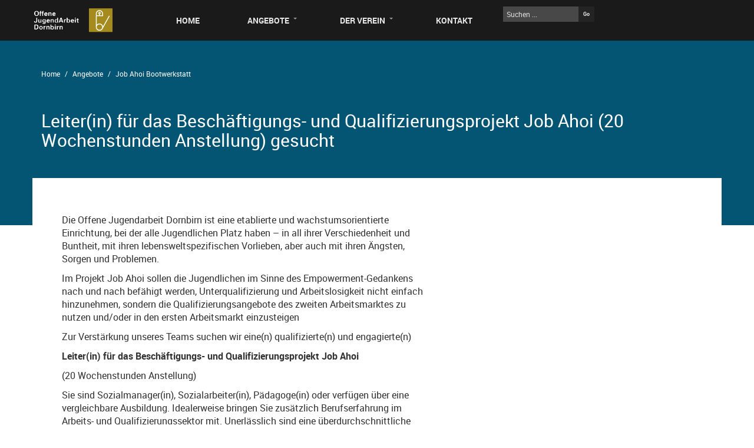

--- FILE ---
content_type: text/html; charset=UTF-8
request_url: https://www.ojad.at/2017/01/23/leiterin-fuer-das-beschaeftigungs-und-qualifizierungsprojekt-job-ahoi-20-wochenstunden-anstellung-gesucht/
body_size: 12423
content:
<!DOCTYPE html>
<!--[if IE 7]>
<html class="ie ie7" lang="de">
<![endif]-->
<!--[if IE 8]>
<html class="ie ie8" lang="de">
<![endif]-->
<!--[if !(IE 7) | !(IE 8)  ]><!-->
<html lang="de">
<!--<![endif]-->
<head>
    <meta charset="UTF-8" />
    <meta http-equiv="X-UA-Compatible" content="IE=edge,chrome=1" />
    <meta name="viewport" content="width=device-width, initial-scale=1.0" />
    <title>Offene Jugendarbeit Dornbirn</title>
    <link rel="profile" href="http://gmpg.org/xfn/11" />
    <link rel="pingback" href="https://www.ojad.at/xmlrpc.php" />
    <link rel="shortcut icon" href="https://www.ojad.at/wp-content/themes/ojad_responsive/favicon.ico" />
    <meta name='robots' content='max-image-preview:large' />
<link rel='dns-prefetch' href='//www.ojad.at' />
<link rel="alternate" title="oEmbed (JSON)" type="application/json+oembed" href="https://www.ojad.at/wp-json/oembed/1.0/embed?url=https%3A%2F%2Fwww.ojad.at%2F2017%2F01%2F23%2Fleiterin-fuer-das-beschaeftigungs-und-qualifizierungsprojekt-job-ahoi-20-wochenstunden-anstellung-gesucht%2F" />
<link rel="alternate" title="oEmbed (XML)" type="text/xml+oembed" href="https://www.ojad.at/wp-json/oembed/1.0/embed?url=https%3A%2F%2Fwww.ojad.at%2F2017%2F01%2F23%2Fleiterin-fuer-das-beschaeftigungs-und-qualifizierungsprojekt-job-ahoi-20-wochenstunden-anstellung-gesucht%2F&#038;format=xml" />
<style id='wp-img-auto-sizes-contain-inline-css' type='text/css'>
img:is([sizes=auto i],[sizes^="auto," i]){contain-intrinsic-size:3000px 1500px}
/*# sourceURL=wp-img-auto-sizes-contain-inline-css */
</style>
<link rel='stylesheet' id='bootstrap-css' href='https://www.ojad.at/wp-content/plugins/easy-bootstrap-shortcodes/styles/bootstrap.min.css?ver=6.9' type='text/css' media='all' />
<link rel='stylesheet' id='bootstrap-fa-icon-css' href='https://www.ojad.at/wp-content/plugins/easy-bootstrap-shortcodes/styles/font-awesome.min.css?ver=6.9' type='text/css' media='all' />
<style id='wp-emoji-styles-inline-css' type='text/css'>

	img.wp-smiley, img.emoji {
		display: inline !important;
		border: none !important;
		box-shadow: none !important;
		height: 1em !important;
		width: 1em !important;
		margin: 0 0.07em !important;
		vertical-align: -0.1em !important;
		background: none !important;
		padding: 0 !important;
	}
/*# sourceURL=wp-emoji-styles-inline-css */
</style>
<link rel='stylesheet' id='wp-block-library-css' href='https://www.ojad.at/wp-includes/css/dist/block-library/style.min.css?ver=6.9' type='text/css' media='all' />
<style id='classic-theme-styles-inline-css' type='text/css'>
/*! This file is auto-generated */
.wp-block-button__link{color:#fff;background-color:#32373c;border-radius:9999px;box-shadow:none;text-decoration:none;padding:calc(.667em + 2px) calc(1.333em + 2px);font-size:1.125em}.wp-block-file__button{background:#32373c;color:#fff;text-decoration:none}
/*# sourceURL=/wp-includes/css/classic-themes.min.css */
</style>
<link rel='stylesheet' id='wpda_countdown_gutenberg_css-css' href='https://www.ojad.at/wp-content/plugins/widget-countdown/includes/gutenberg/style.css?ver=6.9' type='text/css' media='all' />
<style id='wppb-edit-profile-style-inline-css' type='text/css'>


/*# sourceURL=https://www.ojad.at/wp-content/plugins/profile-builder/assets/misc/gutenberg/blocks/build/edit-profile/style-index.css */
</style>
<style id='wppb-login-style-inline-css' type='text/css'>


/*# sourceURL=https://www.ojad.at/wp-content/plugins/profile-builder/assets/misc/gutenberg/blocks/build/login/style-index.css */
</style>
<style id='wppb-recover-password-style-inline-css' type='text/css'>


/*# sourceURL=https://www.ojad.at/wp-content/plugins/profile-builder/assets/misc/gutenberg/blocks/build/recover-password/style-index.css */
</style>
<style id='wppb-register-style-inline-css' type='text/css'>


/*# sourceURL=https://www.ojad.at/wp-content/plugins/profile-builder/assets/misc/gutenberg/blocks/build/register/style-index.css */
</style>
<link rel='stylesheet' id='mpp_gutenberg-css' href='https://www.ojad.at/wp-content/plugins/profile-builder/add-ons-free/user-profile-picture/dist/blocks.style.build.css?ver=2.6.0' type='text/css' media='all' />
<style id='global-styles-inline-css' type='text/css'>
:root{--wp--preset--aspect-ratio--square: 1;--wp--preset--aspect-ratio--4-3: 4/3;--wp--preset--aspect-ratio--3-4: 3/4;--wp--preset--aspect-ratio--3-2: 3/2;--wp--preset--aspect-ratio--2-3: 2/3;--wp--preset--aspect-ratio--16-9: 16/9;--wp--preset--aspect-ratio--9-16: 9/16;--wp--preset--color--black: #000000;--wp--preset--color--cyan-bluish-gray: #abb8c3;--wp--preset--color--white: #ffffff;--wp--preset--color--pale-pink: #f78da7;--wp--preset--color--vivid-red: #cf2e2e;--wp--preset--color--luminous-vivid-orange: #ff6900;--wp--preset--color--luminous-vivid-amber: #fcb900;--wp--preset--color--light-green-cyan: #7bdcb5;--wp--preset--color--vivid-green-cyan: #00d084;--wp--preset--color--pale-cyan-blue: #8ed1fc;--wp--preset--color--vivid-cyan-blue: #0693e3;--wp--preset--color--vivid-purple: #9b51e0;--wp--preset--gradient--vivid-cyan-blue-to-vivid-purple: linear-gradient(135deg,rgb(6,147,227) 0%,rgb(155,81,224) 100%);--wp--preset--gradient--light-green-cyan-to-vivid-green-cyan: linear-gradient(135deg,rgb(122,220,180) 0%,rgb(0,208,130) 100%);--wp--preset--gradient--luminous-vivid-amber-to-luminous-vivid-orange: linear-gradient(135deg,rgb(252,185,0) 0%,rgb(255,105,0) 100%);--wp--preset--gradient--luminous-vivid-orange-to-vivid-red: linear-gradient(135deg,rgb(255,105,0) 0%,rgb(207,46,46) 100%);--wp--preset--gradient--very-light-gray-to-cyan-bluish-gray: linear-gradient(135deg,rgb(238,238,238) 0%,rgb(169,184,195) 100%);--wp--preset--gradient--cool-to-warm-spectrum: linear-gradient(135deg,rgb(74,234,220) 0%,rgb(151,120,209) 20%,rgb(207,42,186) 40%,rgb(238,44,130) 60%,rgb(251,105,98) 80%,rgb(254,248,76) 100%);--wp--preset--gradient--blush-light-purple: linear-gradient(135deg,rgb(255,206,236) 0%,rgb(152,150,240) 100%);--wp--preset--gradient--blush-bordeaux: linear-gradient(135deg,rgb(254,205,165) 0%,rgb(254,45,45) 50%,rgb(107,0,62) 100%);--wp--preset--gradient--luminous-dusk: linear-gradient(135deg,rgb(255,203,112) 0%,rgb(199,81,192) 50%,rgb(65,88,208) 100%);--wp--preset--gradient--pale-ocean: linear-gradient(135deg,rgb(255,245,203) 0%,rgb(182,227,212) 50%,rgb(51,167,181) 100%);--wp--preset--gradient--electric-grass: linear-gradient(135deg,rgb(202,248,128) 0%,rgb(113,206,126) 100%);--wp--preset--gradient--midnight: linear-gradient(135deg,rgb(2,3,129) 0%,rgb(40,116,252) 100%);--wp--preset--font-size--small: 13px;--wp--preset--font-size--medium: 20px;--wp--preset--font-size--large: 36px;--wp--preset--font-size--x-large: 42px;--wp--preset--spacing--20: 0.44rem;--wp--preset--spacing--30: 0.67rem;--wp--preset--spacing--40: 1rem;--wp--preset--spacing--50: 1.5rem;--wp--preset--spacing--60: 2.25rem;--wp--preset--spacing--70: 3.38rem;--wp--preset--spacing--80: 5.06rem;--wp--preset--shadow--natural: 6px 6px 9px rgba(0, 0, 0, 0.2);--wp--preset--shadow--deep: 12px 12px 50px rgba(0, 0, 0, 0.4);--wp--preset--shadow--sharp: 6px 6px 0px rgba(0, 0, 0, 0.2);--wp--preset--shadow--outlined: 6px 6px 0px -3px rgb(255, 255, 255), 6px 6px rgb(0, 0, 0);--wp--preset--shadow--crisp: 6px 6px 0px rgb(0, 0, 0);}:where(.is-layout-flex){gap: 0.5em;}:where(.is-layout-grid){gap: 0.5em;}body .is-layout-flex{display: flex;}.is-layout-flex{flex-wrap: wrap;align-items: center;}.is-layout-flex > :is(*, div){margin: 0;}body .is-layout-grid{display: grid;}.is-layout-grid > :is(*, div){margin: 0;}:where(.wp-block-columns.is-layout-flex){gap: 2em;}:where(.wp-block-columns.is-layout-grid){gap: 2em;}:where(.wp-block-post-template.is-layout-flex){gap: 1.25em;}:where(.wp-block-post-template.is-layout-grid){gap: 1.25em;}.has-black-color{color: var(--wp--preset--color--black) !important;}.has-cyan-bluish-gray-color{color: var(--wp--preset--color--cyan-bluish-gray) !important;}.has-white-color{color: var(--wp--preset--color--white) !important;}.has-pale-pink-color{color: var(--wp--preset--color--pale-pink) !important;}.has-vivid-red-color{color: var(--wp--preset--color--vivid-red) !important;}.has-luminous-vivid-orange-color{color: var(--wp--preset--color--luminous-vivid-orange) !important;}.has-luminous-vivid-amber-color{color: var(--wp--preset--color--luminous-vivid-amber) !important;}.has-light-green-cyan-color{color: var(--wp--preset--color--light-green-cyan) !important;}.has-vivid-green-cyan-color{color: var(--wp--preset--color--vivid-green-cyan) !important;}.has-pale-cyan-blue-color{color: var(--wp--preset--color--pale-cyan-blue) !important;}.has-vivid-cyan-blue-color{color: var(--wp--preset--color--vivid-cyan-blue) !important;}.has-vivid-purple-color{color: var(--wp--preset--color--vivid-purple) !important;}.has-black-background-color{background-color: var(--wp--preset--color--black) !important;}.has-cyan-bluish-gray-background-color{background-color: var(--wp--preset--color--cyan-bluish-gray) !important;}.has-white-background-color{background-color: var(--wp--preset--color--white) !important;}.has-pale-pink-background-color{background-color: var(--wp--preset--color--pale-pink) !important;}.has-vivid-red-background-color{background-color: var(--wp--preset--color--vivid-red) !important;}.has-luminous-vivid-orange-background-color{background-color: var(--wp--preset--color--luminous-vivid-orange) !important;}.has-luminous-vivid-amber-background-color{background-color: var(--wp--preset--color--luminous-vivid-amber) !important;}.has-light-green-cyan-background-color{background-color: var(--wp--preset--color--light-green-cyan) !important;}.has-vivid-green-cyan-background-color{background-color: var(--wp--preset--color--vivid-green-cyan) !important;}.has-pale-cyan-blue-background-color{background-color: var(--wp--preset--color--pale-cyan-blue) !important;}.has-vivid-cyan-blue-background-color{background-color: var(--wp--preset--color--vivid-cyan-blue) !important;}.has-vivid-purple-background-color{background-color: var(--wp--preset--color--vivid-purple) !important;}.has-black-border-color{border-color: var(--wp--preset--color--black) !important;}.has-cyan-bluish-gray-border-color{border-color: var(--wp--preset--color--cyan-bluish-gray) !important;}.has-white-border-color{border-color: var(--wp--preset--color--white) !important;}.has-pale-pink-border-color{border-color: var(--wp--preset--color--pale-pink) !important;}.has-vivid-red-border-color{border-color: var(--wp--preset--color--vivid-red) !important;}.has-luminous-vivid-orange-border-color{border-color: var(--wp--preset--color--luminous-vivid-orange) !important;}.has-luminous-vivid-amber-border-color{border-color: var(--wp--preset--color--luminous-vivid-amber) !important;}.has-light-green-cyan-border-color{border-color: var(--wp--preset--color--light-green-cyan) !important;}.has-vivid-green-cyan-border-color{border-color: var(--wp--preset--color--vivid-green-cyan) !important;}.has-pale-cyan-blue-border-color{border-color: var(--wp--preset--color--pale-cyan-blue) !important;}.has-vivid-cyan-blue-border-color{border-color: var(--wp--preset--color--vivid-cyan-blue) !important;}.has-vivid-purple-border-color{border-color: var(--wp--preset--color--vivid-purple) !important;}.has-vivid-cyan-blue-to-vivid-purple-gradient-background{background: var(--wp--preset--gradient--vivid-cyan-blue-to-vivid-purple) !important;}.has-light-green-cyan-to-vivid-green-cyan-gradient-background{background: var(--wp--preset--gradient--light-green-cyan-to-vivid-green-cyan) !important;}.has-luminous-vivid-amber-to-luminous-vivid-orange-gradient-background{background: var(--wp--preset--gradient--luminous-vivid-amber-to-luminous-vivid-orange) !important;}.has-luminous-vivid-orange-to-vivid-red-gradient-background{background: var(--wp--preset--gradient--luminous-vivid-orange-to-vivid-red) !important;}.has-very-light-gray-to-cyan-bluish-gray-gradient-background{background: var(--wp--preset--gradient--very-light-gray-to-cyan-bluish-gray) !important;}.has-cool-to-warm-spectrum-gradient-background{background: var(--wp--preset--gradient--cool-to-warm-spectrum) !important;}.has-blush-light-purple-gradient-background{background: var(--wp--preset--gradient--blush-light-purple) !important;}.has-blush-bordeaux-gradient-background{background: var(--wp--preset--gradient--blush-bordeaux) !important;}.has-luminous-dusk-gradient-background{background: var(--wp--preset--gradient--luminous-dusk) !important;}.has-pale-ocean-gradient-background{background: var(--wp--preset--gradient--pale-ocean) !important;}.has-electric-grass-gradient-background{background: var(--wp--preset--gradient--electric-grass) !important;}.has-midnight-gradient-background{background: var(--wp--preset--gradient--midnight) !important;}.has-small-font-size{font-size: var(--wp--preset--font-size--small) !important;}.has-medium-font-size{font-size: var(--wp--preset--font-size--medium) !important;}.has-large-font-size{font-size: var(--wp--preset--font-size--large) !important;}.has-x-large-font-size{font-size: var(--wp--preset--font-size--x-large) !important;}
:where(.wp-block-post-template.is-layout-flex){gap: 1.25em;}:where(.wp-block-post-template.is-layout-grid){gap: 1.25em;}
:where(.wp-block-term-template.is-layout-flex){gap: 1.25em;}:where(.wp-block-term-template.is-layout-grid){gap: 1.25em;}
:where(.wp-block-columns.is-layout-flex){gap: 2em;}:where(.wp-block-columns.is-layout-grid){gap: 2em;}
:root :where(.wp-block-pullquote){font-size: 1.5em;line-height: 1.6;}
/*# sourceURL=global-styles-inline-css */
</style>
<link rel='stylesheet' id='better-file-download-css' href='https://www.ojad.at/wp-content/plugins/better-file-download/public/css/better-file-download-public-core.css?ver=1.0.0' type='text/css' media='all' />
<link rel='stylesheet' id='cookie-notice-front-css' href='https://www.ojad.at/wp-content/plugins/cookie-notice/css/front.min.css?ver=2.5.11' type='text/css' media='all' />
<link rel='stylesheet' id='tribe-events-v2-single-skeleton-css' href='https://www.ojad.at/wp-content/plugins/the-events-calendar/build/css/tribe-events-single-skeleton.css?ver=6.15.14' type='text/css' media='all' />
<link rel='stylesheet' id='tribe-events-v2-single-skeleton-full-css' href='https://www.ojad.at/wp-content/plugins/the-events-calendar/build/css/tribe-events-single-full.css?ver=6.15.14' type='text/css' media='all' />
<link rel='stylesheet' id='tec-events-elementor-widgets-base-styles-css' href='https://www.ojad.at/wp-content/plugins/the-events-calendar/build/css/integrations/plugins/elementor/widgets/widget-base.css?ver=6.15.14' type='text/css' media='all' />
<link rel='stylesheet' id='ubermenu-basic-css' href='https://www.ojad.at/wp-content/plugins/ubermenu/standard/styles/basic.css?ver=2.4.0.3' type='text/css' media='all' />
<link rel='stylesheet' id='dashicons-css' href='https://www.ojad.at/wp-includes/css/dashicons.min.css?ver=6.9' type='text/css' media='all' />
<link rel='stylesheet' id='thickbox-css' href='https://www.ojad.at/wp-includes/js/thickbox/thickbox.css?ver=6.9' type='text/css' media='all' />
<link rel='stylesheet' id='ojad-style-css' href='https://www.ojad.at/wp-content/themes/ojad_responsive/style.css?ver=6.9' type='text/css' media='all' />
<link rel='stylesheet' id='leaflet.fullscreen-css' href='https://www.ojad.at/wp-content/plugins/osmapper/assets/css/leaflet.fullscreen.css?ver=2.1.5' type='text/css' media='all' />
<link rel='stylesheet' id='ba_map_renderer-css' href='https://www.ojad.at/wp-content/plugins/osmapper/assets/css/ba_map_renderer.css?ver=2.1.5' type='text/css' media='all' />
<link rel='stylesheet' id='ebs_dynamic_css-css' href='https://www.ojad.at/wp-content/plugins/easy-bootstrap-shortcodes/styles/ebs_dynamic_css.php?ver=6.9' type='text/css' media='all' />
<link rel='stylesheet' id='wppb_stylesheet-css' href='https://www.ojad.at/wp-content/plugins/profile-builder/assets/css/style-front-end.css?ver=3.15.2' type='text/css' media='all' />
<script type="text/javascript" src="https://www.ojad.at/wp-includes/js/jquery/jquery.min.js?ver=3.7.1" id="jquery-core-js"></script>
<script type="text/javascript" src="https://www.ojad.at/wp-includes/js/jquery/jquery-migrate.min.js?ver=3.4.1" id="jquery-migrate-js"></script>
<script type="text/javascript" id="better-file-download-js-extra">
/* <![CDATA[ */
var bfd_js = {"ajaxurl":"https://www.ojad.at/wp-admin/admin-ajax.php"};
//# sourceURL=better-file-download-js-extra
/* ]]> */
</script>
<script type="text/javascript" src="https://www.ojad.at/wp-content/plugins/better-file-download/public/js/better-file-download-public.js?ver=1.0.0" id="better-file-download-js"></script>
<script type="text/javascript" id="cookie-notice-front-js-before">
/* <![CDATA[ */
var cnArgs = {"ajaxUrl":"https:\/\/www.ojad.at\/wp-admin\/admin-ajax.php","nonce":"6cb2838b23","hideEffect":"fade","position":"top","onScroll":false,"onScrollOffset":100,"onClick":false,"cookieName":"cookie_notice_accepted","cookieTime":2592000,"cookieTimeRejected":2592000,"globalCookie":false,"redirection":false,"cache":false,"revokeCookies":false,"revokeCookiesOpt":"automatic"};

//# sourceURL=cookie-notice-front-js-before
/* ]]> */
</script>
<script type="text/javascript" src="https://www.ojad.at/wp-content/plugins/cookie-notice/js/front.min.js?ver=2.5.11" id="cookie-notice-front-js"></script>
<script type="text/javascript" src="https://www.ojad.at/wp-content/themes/ojad_responsive/js/ojad_responsive.js?ver=1.0.0" id="ojad-js"></script>
<script type="text/javascript" src="https://www.ojad.at/wp-content/themes/ojad_responsive/js/modernizr.min.js?ver=2.0.6" id="modernizr-js"></script>
<link rel="https://api.w.org/" href="https://www.ojad.at/wp-json/" /><link rel="alternate" title="JSON" type="application/json" href="https://www.ojad.at/wp-json/wp/v2/posts/3803" /><link rel="EditURI" type="application/rsd+xml" title="RSD" href="https://www.ojad.at/xmlrpc.php?rsd" />
<meta name="generator" content="WordPress 6.9" />
<link rel="canonical" href="https://www.ojad.at/2017/01/23/leiterin-fuer-das-beschaeftigungs-und-qualifizierungsprojekt-job-ahoi-20-wochenstunden-anstellung-gesucht/" />
<link rel='shortlink' href='https://www.ojad.at/?p=3803' />
<style> .bfd-download-block, .bfd-single-download{background:#ffffff ;} </style><style> .bfd-download-btn, .bfd-single-download-btn, .bfd-download-meta p, .bfd-single-download-title{color:#000000 !important;} .bfd-download-btn{border: 1px solid #000000 !important;} .bfd-single-download-btn{color:#000000 !important;}</style><script>
				// wait until all the resources are loaded
				window.addEventListener("load", findSVGElements, false);

				// fetches the document for the given embedding_element
				function getSubDocument(embedding_element)
				{
					if (embedding_element.contentDocument)
					{
						return embedding_element.contentDocument;
					}
					else
					{
						var subdoc = null;
						try {
							subdoc = embedding_element.getSVGDocument();
						} catch(e) {}
						return subdoc;
					}
				}

				function findSVGElements()
				{
					var elms = document.querySelectorAll(".bfd-svg");
					for (var i = 0; i < elms.length; i++)
					{
						var subdoc = getSubDocument(elms[i])
						if (subdoc)
							subdoc.getElementById("bfd-svg-color").setAttribute("fill", "#4a7e87");
					}
				}
			</script><style> .bfd-download-btn:hover, .bfd-download-meta:hover > p{color:#757575!important;} .bfd-download-btn:hover{border: 1px solid #757575 !important;} .bfd-single-download-btn:hover{color:#757575 !important;}</style> <meta name="tec-api-version" content="v1"><meta name="tec-api-origin" content="https://www.ojad.at"><link rel="alternate" href="https://www.ojad.at/wp-json/tribe/events/v1/" /><meta name="generator" content="Elementor 3.34.1; features: e_font_icon_svg, additional_custom_breakpoints; settings: css_print_method-external, google_font-enabled, font_display-swap">
			<style>
				.e-con.e-parent:nth-of-type(n+4):not(.e-lazyloaded):not(.e-no-lazyload),
				.e-con.e-parent:nth-of-type(n+4):not(.e-lazyloaded):not(.e-no-lazyload) * {
					background-image: none !important;
				}
				@media screen and (max-height: 1024px) {
					.e-con.e-parent:nth-of-type(n+3):not(.e-lazyloaded):not(.e-no-lazyload),
					.e-con.e-parent:nth-of-type(n+3):not(.e-lazyloaded):not(.e-no-lazyload) * {
						background-image: none !important;
					}
				}
				@media screen and (max-height: 640px) {
					.e-con.e-parent:nth-of-type(n+2):not(.e-lazyloaded):not(.e-no-lazyload),
					.e-con.e-parent:nth-of-type(n+2):not(.e-lazyloaded):not(.e-no-lazyload) * {
						background-image: none !important;
					}
				}
			</style>
			<meta name="redi-version" content="1.2.7" /><link rel="icon" href="https://www.ojad.at/wp-content/uploads/2020/01/cropped-OJAD_Klammer-48x48.jpg" sizes="32x32" />
<link rel="icon" href="https://www.ojad.at/wp-content/uploads/2020/01/cropped-OJAD_Klammer-300x300.jpg" sizes="192x192" />
<link rel="apple-touch-icon" href="https://www.ojad.at/wp-content/uploads/2020/01/cropped-OJAD_Klammer-300x300.jpg" />
<meta name="msapplication-TileImage" content="https://www.ojad.at/wp-content/uploads/2020/01/cropped-OJAD_Klammer-300x300.jpg" />

<!-- UberMenu CSS - Controlled through UberMenu Options Panel 
================================================================ -->
<style type="text/css" id="ubermenu-style-generator-css">
/* Image Text Padding */
#megaMenu .ss-nav-menu-with-img > a > .wpmega-link-title, #megaMenu .ss-nav-menu-with-img > a > .wpmega-link-description, #megaMenu .ss-nav-menu-with-img > a > .wpmega-item-description, #megaMenu .ss-nav-menu-with-img > span.um-anchoremulator > .wpmega-link-title, #megaMenu .ss-nav-menu-with-img > span.um-anchoremulator > .wpmega-link-description, #megaMenu .ss-nav-menu-with-img > span.um-anchoremulator > .wpmega-item-description{
  padding-left: 23px;
}	
</style>
<!-- end UberMenu CSS -->
		
					<style type="text/css" id="wp-custom-css">
			.well {
	word-break:break-word;
}

code {
	background-color: white;
	color: black;
}

.article-heading.grundkompetenztraining {
		background-color: #C68099;
}
.bfd-master-block h3{
     display:none;
}		</style>
		</head>
<body>
    <!--[if lt IE 7]>
        <p class="chromeframe">You are using an <strong>outdated</strong> browser. Please <a href="http://browsehappy.com/">upgrade your browser</a> or <a href="http://www.google.com/chromeframe/?redirect=true">activate Google Chrome Frame</a> to improve your experience.</p>
    <![endif]-->

    <nav id="megaMenu" class="megaMenuContainer megaMenu-nojs megaMenuHorizontal megaResponsive megaResponsiveToggle wpmega-withjs megaMenuOnHover megaFullWidth wpmega-noconflict megaCenterMenuItems megaClear megaMinimizeResiduals megaResetStyles themeloc-header-menu"><div id="megaMenuToggle" class="megaMenuToggle">Menu&nbsp; <span class="megaMenuToggle-icon"></span></div><ul id="megaUber" class="megaMenu"><li id="menu-item-99" class="menu-item menu-item-type-custom menu-item-object-custom menu-item-home ss-nav-menu-item-0 ss-nav-menu-item-depth-0 ss-nav-menu-reg um-flyout-align-center"><a href="http://www.ojad.at/"><span class="wpmega-link-title">Home</span></a></li><li id="menu-item-125" class="menu-item menu-item-type-custom menu-item-object-custom menu-item-has-children mega-with-sub ss-nav-menu-item-1 ss-nav-menu-item-depth-0 ss-nav-menu-mega ss-nav-menu-mega-fullWidth ss-nav-menu-mega-alignCenter ss-nav-menu-nolink"><span class="um-anchoremulator" ><span class="wpmega-link-title">Angebote</span></span>
<ul class="sub-menu sub-menu-1">
<li id="menu-item-6707" class="menu-item menu-item-type-custom menu-item-object-custom menu-item-has-children ss-nav-menu-item-depth-1 ss-nav-menu-nolink"><span class="um-anchoremulator" ><span class="wpmega-link-title">Jugendtreffs</span></span>
	<ul class="sub-menu sub-menu-2">
<li id="menu-item-14298" class="menu-item menu-item-type-taxonomy menu-item-object-category ss-nav-menu-item-depth-2"><a href="https://www.ojad.at/category/vismut/"><span class="wpmega-link-title">Vismut</span></a></li><li id="menu-item-152" class="menu-item menu-item-type-post_type menu-item-object-angebot ss-nav-menu-item-depth-2"><a href="https://www.ojad.at/angebot/arena/"><span class="wpmega-link-title">Arena</span></a></li><li id="menu-item-6745" class="menu-item menu-item-type-post_type menu-item-object-angebot ss-nav-menu-item-depth-2"><a href="https://www.ojad.at/angebot/maedchentreff/"><span class="wpmega-link-title">Mädchen*treff</span></a></li>	</ul>
</li><li id="menu-item-127" class="menu-item menu-item-type-custom menu-item-object-custom menu-item-has-children ss-nav-menu-item-depth-1 ss-nav-menu-nolink"><span class="um-anchoremulator" ><span class="wpmega-link-title">Jugendkultur &#038; Sport</span></span>
	<ul class="sub-menu sub-menu-2">
<li id="menu-item-14439" class="menu-item menu-item-type-post_type menu-item-object-post ss-nav-menu-item-depth-2"><a href="https://www.ojad.at/2023/04/27/eroeffnung-skatehalle/"><span class="wpmega-link-title">Alle Infos zur Skatehalle…</span></a></li><li id="menu-item-158" class="menu-item menu-item-type-post_type menu-item-object-angebot ss-nav-menu-item-depth-2"><a href="https://www.ojad.at/angebot/schlachthaus/"><span class="wpmega-link-title">Kulturcafé Schlachthaus</span></a></li><li id="menu-item-6780" class="menu-item menu-item-type-post_type menu-item-object-angebot ss-nav-menu-item-depth-2"><a href="https://www.ojad.at/angebot/hiphop-cafe/"><span class="wpmega-link-title">Hip Hop Projekte</span></a></li><li id="menu-item-154" class="menu-item menu-item-type-post_type menu-item-object-angebot ss-nav-menu-item-depth-2"><a href="https://www.ojad.at/angebot/sportangebote/"><span class="wpmega-link-title">Offene Sportangebote</span></a></li>	</ul>
</li><li id="menu-item-126" class="menu-item menu-item-type-custom menu-item-object-custom menu-item-has-children ss-nav-menu-item-depth-1 ss-nav-menu-nolink"><span class="um-anchoremulator" ><span class="wpmega-link-title"><span onclick="window.parent.location='https://www.ojad.at/chancenbildung/';">ChancenBildung</span></span></span>
	<ul class="sub-menu sub-menu-2">
<li id="menu-item-16097" class="menu-item menu-item-type-post_type menu-item-object-page ss-nav-menu-item-depth-2"><a href="https://www.ojad.at/albatros-pflichtschulabschluss/"><span class="wpmega-link-title">Albatros – Pflichtschulabschluss</span></a></li><li id="menu-item-16710" class="menu-item menu-item-type-post_type menu-item-object-page ss-nav-menu-item-depth-2"><a href="https://www.ojad.at/denkbar-lernbegleitung/"><span class="wpmega-link-title">Denkbar – Lernbegleitung</span></a></li><li id="menu-item-11435" class="menu-item menu-item-type-post_type menu-item-object-page ss-nav-menu-item-depth-2"><a href="https://www.ojad.at/grundkompetenz-und-basisbildung/"><span class="wpmega-link-title">BuG – Basis- und Grundkompetenztraining</span></a></li><li id="menu-item-17137" class="menu-item menu-item-type-post_type menu-item-object-page ss-nav-menu-item-depth-2"><a href="https://www.ojad.at/lehreup-lehrlingscoaching/"><span class="wpmega-link-title">LehreUp – Lehrlingscoaching</span></a></li>	</ul>
</li><li id="menu-item-6720" class="menu-item menu-item-type-custom menu-item-object-custom menu-item-has-children ss-nav-menu-item-depth-1 ss-nav-menu-nolink"><span class="um-anchoremulator" ><span class="wpmega-link-title">Qualifizierung &#038; Beschäftigung</span></span>
	<ul class="sub-menu sub-menu-2">
<li id="menu-item-128" class="menu-item menu-item-type-post_type menu-item-object-angebot ss-nav-menu-item-depth-2"><a href="https://www.ojad.at/angebot/jobahoi/"><span class="wpmega-link-title">Job Ahoi Bootwerkstatt</span></a></li><li id="menu-item-6750" class="menu-item menu-item-type-post_type menu-item-object-angebot ss-nav-menu-item-depth-2"><a href="https://www.ojad.at/angebot/blitzventil/"><span class="wpmega-link-title">Job Ahoi Blitzventil</span></a></li><li id="menu-item-13889" class="menu-item menu-item-type-taxonomy menu-item-object-category current-post-ancestor current-menu-parent current-post-parent ss-nav-menu-item-depth-2"><a href="https://www.ojad.at/category/jobahoi/"><span class="wpmega-link-title">Job Ahoi Metal Art</span></a></li><li id="menu-item-6749" class="menu-item menu-item-type-post_type menu-item-object-angebot ss-nav-menu-item-depth-2"><a href="https://www.ojad.at/angebot/kleinefarm/"><span class="wpmega-link-title">Job Ahoi Garten- &#038; Kreativwerkstatt</span></a></li>	</ul>
</li><li id="menu-item-140" class="menu-item menu-item-type-custom menu-item-object-custom menu-item-has-children ss-nav-menu-item-depth-1 ss-nav-menu-nolink"><span class="um-anchoremulator" ><span class="wpmega-link-title">Jugendsozialarbeit</span></span>
	<ul class="sub-menu sub-menu-2">
<li id="menu-item-157" class="menu-item menu-item-type-post_type menu-item-object-angebot ss-nav-menu-item-depth-2"><a href="https://www.ojad.at/angebot/mobile/"><span class="wpmega-link-title">mobile Jugendarbeit</span></a></li><li id="menu-item-156" class="menu-item menu-item-type-post_type menu-item-object-angebot ss-nav-menu-item-depth-2"><a href="https://www.ojad.at/angebot/jugendberatung/"><span class="wpmega-link-title">Jugendberatung</span></a></li><li id="menu-item-16831" class="menu-item menu-item-type-post_type menu-item-object-page ss-nav-menu-item-depth-2"><a href="https://www.ojad.at/spurwechsel-kriminalitaetspraevention/"><span class="wpmega-link-title">Spurwechsel – Kriminalitätsprävention</span></a></li>	</ul>
</li><li id="menu-item-2731" class="menu-item menu-item-type-custom menu-item-object-custom menu-item-has-children ss-nav-menu-item-depth-1 ss-nav-menu-nolink"><span class="um-anchoremulator" ><span class="wpmega-link-title">Projekte</span></span>
	<ul class="sub-menu sub-menu-2">
<li id="menu-item-6752" class="menu-item menu-item-type-post_type menu-item-object-angebot ss-nav-menu-item-depth-2"><a href="https://www.ojad.at/angebot/koop-schule/"><span class="wpmega-link-title">Kooperation Schule</span></a></li><li id="menu-item-2732" class="menu-item menu-item-type-post_type menu-item-object-angebot ss-nav-menu-item-depth-2"><a href="https://www.ojad.at/angebot/zuflucht/"><span class="wpmega-link-title">welcome.zu.flucht</span></a></li><li id="menu-item-6807" class="menu-item menu-item-type-post_type menu-item-object-angebot ss-nav-menu-item-depth-2"><a title="solar" href="https://www.ojad.at/angebot/lets-go-solar/"><span class="wpmega-link-title">let’s go solar</span></a></li><li id="menu-item-6748" class="menu-item menu-item-type-post_type menu-item-object-angebot ss-nav-menu-item-depth-2"><a href="https://www.ojad.at/angebot/ojad40/"><span class="wpmega-link-title">OJAD 4.0 Technik- &#038; Reparaturcafé</span></a></li>	</ul>
</li></ul>
</li><li id="menu-item-164" class="menu-item menu-item-type-custom menu-item-object-custom menu-item-has-children mega-with-sub ss-nav-menu-item-2 ss-nav-menu-item-depth-0 ss-nav-menu-mega ss-nav-menu-mega-fullWidth ss-nav-menu-mega-alignCenter ss-nav-menu-nolink"><span class="um-anchoremulator" ><span class="wpmega-link-title">Der Verein</span></span>
<ul class="sub-menu sub-menu-1">
<li id="menu-item-170" class="menu-item menu-item-type-taxonomy menu-item-object-category current-post-ancestor current-menu-parent current-post-parent menu-item-has-children ss-nav-menu-item-depth-1 ss-nav-menu-nolink"><span class="um-anchoremulator" ><span class="wpmega-link-title">Das ist die OJAD</span></span>
	<ul class="sub-menu sub-menu-2">
<li id="menu-item-171" class="menu-item menu-item-type-post_type menu-item-object-page ss-nav-menu-item-depth-2"><a href="https://www.ojad.at/der-verein/"><span class="wpmega-link-title">Leitbild</span></a></li><li id="menu-item-248" class="menu-item menu-item-type-custom menu-item-object-custom ss-nav-menu-item-depth-2"><a href="https://www.ojad.at/mitarbeiter_innen/"><span class="wpmega-link-title">Team</span></a></li><li id="menu-item-6820" class="menu-item menu-item-type-post_type menu-item-object-page ss-nav-menu-item-depth-2"><a href="https://www.ojad.at/preise-und-auszeichnungen/"><span class="wpmega-link-title">Preise und Auszeichnungen</span></a></li>	</ul>
</li><li id="menu-item-6823" class="menu-item menu-item-type-custom menu-item-object-custom menu-item-has-children ss-nav-menu-item-depth-1 ss-nav-menu-nolink"><span class="um-anchoremulator" ><span class="wpmega-link-title">Publikationen &#038; Presse</span></span>
	<ul class="sub-menu sub-menu-2">
<li id="menu-item-7565" class="menu-item menu-item-type-post_type menu-item-object-page ss-nav-menu-item-depth-2"><a href="https://www.ojad.at/folder-boesch-boot-lemania-560/"><span class="wpmega-link-title">Boesch Boot Lemania 560 – Folder</span></a></li><li id="menu-item-6912" class="menu-item menu-item-type-post_type menu-item-object-page ss-nav-menu-item-depth-2"><a href="https://www.ojad.at/rund-um-xund/"><span class="wpmega-link-title">Rund um Xund – Rezepthefte</span></a></li><li id="menu-item-6898" class="menu-item menu-item-type-post_type menu-item-object-page ss-nav-menu-item-depth-2"><a href="https://www.ojad.at/download/"><span class="wpmega-link-title">Tätigkeitsberichte</span></a></li><li id="menu-item-13276" class="menu-item menu-item-type-post_type menu-item-object-page ss-nav-menu-item-depth-2"><a href="https://www.ojad.at/empowher-geschlechtsspezifische-gewalt-in-digitalen-raeumen/"><span class="wpmega-link-title">Reader – empowHER*</span></a></li><li id="menu-item-7329" class="menu-item menu-item-type-post_type menu-item-object-page ss-nav-menu-item-depth-2"><a href="https://www.ojad.at/pressespiegel/"><span class="wpmega-link-title">Pressespiegel</span></a></li>	</ul>
</li><li id="menu-item-6824" class="menu-item menu-item-type-custom menu-item-object-custom menu-item-has-children ss-nav-menu-item-depth-1 ss-nav-menu-nolink"><span class="um-anchoremulator" ><span class="wpmega-link-title">Netzwerke und Partner</span></span>
	<ul class="sub-menu sub-menu-2">
<li id="menu-item-6847" class="menu-item menu-item-type-custom menu-item-object-custom ss-nav-menu-item-depth-2"><a href="http://www.poywe.org"><span class="wpmega-link-title">POYWE &#8211; Professional Open Youthwork in Europe</span></a></li><li id="menu-item-6848" class="menu-item menu-item-type-custom menu-item-object-custom ss-nav-menu-item-depth-2"><a href="https://www.boja.at/"><span class="wpmega-link-title">BOJA &#8211; Bundesweites Netzwerk Offene Jugendarbeit</span></a></li><li id="menu-item-6849" class="menu-item menu-item-type-custom menu-item-object-custom ss-nav-menu-item-depth-2"><a href="https://www.koje.at/"><span class="wpmega-link-title">KOJE &#8211; Koordinationsbüro für Offene Jugendarbeit und Entwicklung</span></a></li><li id="menu-item-13284" class="menu-item menu-item-type-custom menu-item-object-custom ss-nav-menu-item-depth-2"><a href="https://www.koje.at/anker"><span class="wpmega-link-title">Jugendnotschlafstelle anker</span></a></li><li id="menu-item-7798" class="menu-item menu-item-type-custom menu-item-object-custom ss-nav-menu-item-depth-2"><a href="https://www.facebook.com/chillina.hochst.1"><span class="wpmega-link-title">Chillout Höchst</span></a></li>	</ul>
</li></ul>
</li><li id="menu-item-9898" class="menu-item menu-item-type-post_type menu-item-object-page ss-nav-menu-item-3 ss-nav-menu-item-depth-0 ss-nav-menu-reg um-flyout-align-center"><a href="https://www.ojad.at/kontakt/"><span class="wpmega-link-title">Kontakt</span></a></li><li id="menu-item-641" class="menu-item menu-item-type-custom menu-item-object-custom ss-nav-menu-item-4 ss-nav-menu-item-depth-0 ss-nav-menu-mega ss-nav-menu-mega-alignCenter ss-nav-menu-notext ss-nav-menu-nolink ss-override"><div class="wpmega-nonlink uberClearfix"><form class="ubersearch-v2" role="search" method="get" id="searchform" action="https://www.ojad.at/" >
	<div class="ubersearch"><label class="screen-reader-text" for="s">Search for:</label>
	<input type="text" value="" name="s" id="s" placeholder="Suchen ..." />
	<input type="submit" id="searchsubmit" value="Go" />
	</div>
	</form></div></li></ul></nav><div class="navbar-spacer">
        <article id="post-3803" class="single-post">
        <div class="article-heading jobahoi">
            <div class="container breadcrumbs">
                <ol class="breadcrumb">
                    <li><a href="https://www.ojad.at/">Home</a></li>
                                        <li><a href="https://www.ojad.at/angebot/">Angebote</a></li>
                    <li><a href="https://www.ojad.at/angebot/jobahoi/">Job Ahoi Bootwerkstatt</a></li>
                                    </ol>
            </div>
            <h1 class="container">Leiter(in) für das Beschäftigungs- und Qualifizierungsprojekt Job Ahoi (20 Wochenstunden Anstellung) gesucht</h1>
        </div>
        <div class="container">
            <div class="row single-post-content">
                <div class="col-sm-7 single-post-column1">
                    <p>Die Offene Jugendarbeit Dornbirn ist eine etablierte und wachstumsorientierte Einrichtung, bei der alle Jugendlichen Platz haben &#8211; in all ihrer Verschiedenheit und Buntheit, mit ihren lebensweltspezifischen Vorlieben, aber auch mit ihren Ängsten, Sorgen und Problemen.</p>
<p>Im Projekt Job Ahoi sollen die Jugendlichen im Sinne des Empowerment-Gedankens nach und nach befähigt werden, Unterqualifizierung und Arbeitslosigkeit nicht einfach hinzunehmen, sondern die Qualifizierungsangebote des zweiten Arbeitsmarktes zu nutzen und/oder in den ersten Arbeitsmarkt einzusteigen</p>
<p>Zur Verstärkung unseres Teams suchen wir eine(n) qualifizierte(n) und engagierte(n)</p>
<p><strong>Leiter(in) für das Beschäftigungs- und Qualifizierungsprojekt Job Ahoi</strong></p>
<p>(20 Wochenstunden Anstellung)</p>
<p>Sie sind Sozialmanager(in), Sozialarbeiter(in), Pädagoge(in) oder verfügen über eine vergleichbare Ausbildung. Idealerweise bringen Sie zusätzlich Berufserfahrung im Arbeits- und Qualifizierungssektor mit. Unerlässlich sind eine überdurchschnittliche Sozialkompetenz und die Fähigkeit, junge Menschen zu verstehen und zu motivieren. Sie sind interessiert, auch mit schwierigen Jugendlichen zu arbeiten und bringen eine entsprechende Erfahrung mit.</p>
<p>&nbsp;</p>
<p><strong>Arbeitsinhalte sind:</strong></p>
<ul>
<li>Teamleitung</li>
<li>Projektmanagement, Konzept- und Strategieentwicklung</li>
<li>Engagierte Beratung und Begleitung von originellen bzw. benachteiligten Jugendlichen und solchen mit Migrationshintergrund in Einzel- und Gruppenarbeit</li>
<li>Eigenverantwortliche Zusammenarbeit mit SystempartnerInnen (Beratungsstellen, Jugendwohlfahrt, Behörden,…)</li>
<li>Unterstützung bei Bewerbungen und bei der Lehrstellensuche</li>
<li>Bildungs- und Berufsberatung</li>
<li>Projektmonitoring</li>
</ul>
<p>&nbsp;</p>
<p><strong>Wir erwarten:</strong></p>
<ul>
<li>Abgeschlossenes Studium (Sozialmanagement/Sozialarbeit/Pädagogik oder vergleichbar)</li>
<li>Erfahrung in Leitungsposition</li>
<li>Fundierte fachliche Kenntnisse im Bereich Übergang Schule/Arbeit, Jobcoaching und Sozialarbeit</li>
<li>Selbständiges Arbeiten und methodische Kenntnisse</li>
<li>Teamfähigkeit und Kommunikations- bzw. Netzwerkkompetenz</li>
<li>Soziale Kompetenz und ein hohes Maß an Motivation und Selbstreflexion</li>
</ul>
<p>&nbsp;</p>
<p><strong>Wir bieten:</strong></p>
<ul>
<li>Mitarbeit in einem sympathischen multidisziplinären Team</li>
<li>Möglichkeit zu selbständigem Arbeiten und kreativem Mitgestalten</li>
<li>Supervision und Weiterbildung</li>
<li>Entlohnung nach AGV Kollektivvertrag, Überzahlung möglich</li>
</ul>
<p>&nbsp;</p>
<p>Falls Sie sich dieser interessanten Herausforderung stellen wollen, senden Sie bitte Ihre  Bewerbungsunterlagen an: Offene Jugendarbeit Dornbirn, z.H.: Dipl.SozPäd Nina Humpeler, Schlachthausstraße 11, 6850 Dornbirn oder per Mail: nina.humpeler@ojad.at</p>
<p>&nbsp;</p>
                </div>
                <div class="col-sm-4 col-sm-offset-1 single-post-column2">
                    <div id="carousel-post-images" class="carousel slide" data-ride="carousel" data-interval="5000">
                                                <!-- Wrapper for slides -->
                        <div class="carousel-inner">
                                                </div>
                                            </div>

                                    </div>
            </div>
        </div>
                <div class="similar-posts">
            <div class="container">
                <h1>Auch interessant:</h1>
                <div class="row">
                                    <div class="col-sm-4">
                        <article class="article-kachel-item">
                            <a href="https://www.ojad.at/2025/11/25/europaeische-freiwillige-in-der-ojad-im-einsatz/" title="Europäische Freiwillige in der OJAD im Einsatz" >
                            <img width="380" height="255" src="https://www.ojad.at/wp-content/uploads/2025/11/Chloe-Foto2-1-380x255.jpg" class="attachment-article-kachel-image size-article-kachel-image wp-post-image" alt="" decoding="async" srcset="https://www.ojad.at/wp-content/uploads/2025/11/Chloe-Foto2-1-380x255.jpg 380w, https://www.ojad.at/wp-content/uploads/2025/11/Chloe-Foto2-1-180x120.jpg 180w" sizes="(max-width: 380px) 100vw, 380px" /> 
                            <div class="grid-gradient"></div>
                            <div>Europäische Freiwillige in der OJAD im Einsatz</div>
                            </a>
                        </article>
                    </div>
                                                        <div class="col-sm-4">
                        <article class="article-kachel-item">
                            <a href="https://www.ojad.at/2025/09/30/friday-hip-hop-session/" title="Friday Hip Hop Session" >
                            <img width="380" height="255" src="https://www.ojad.at/wp-content/uploads/2025/09/Friday-hip-Hop-Session-1-380x255.jpg" class="attachment-article-kachel-image size-article-kachel-image wp-post-image" alt="" decoding="async" srcset="https://www.ojad.at/wp-content/uploads/2025/09/Friday-hip-Hop-Session-1-380x255.jpg 380w, https://www.ojad.at/wp-content/uploads/2025/09/Friday-hip-Hop-Session-1-180x120.jpg 180w" sizes="(max-width: 380px) 100vw, 380px" /> 
                            <div class="grid-gradient"></div>
                            <div>Friday Hip Hop Session</div>
                            </a>
                        </article>
                    </div>
                                                        <div class="col-sm-4">
                        <article class="article-kachel-item">
                            <a href="https://www.ojad.at/2025/07/22/stellenangebote-in-der-ojad/" title="Stellenangebote in der OJAD" >
                            <img width="380" height="255" src="https://www.ojad.at/wp-content/uploads/2022/03/OJAD_Grundlogo_schwarz-380x255.jpg" class="attachment-article-kachel-image size-article-kachel-image wp-post-image" alt="" decoding="async" srcset="https://www.ojad.at/wp-content/uploads/2022/03/OJAD_Grundlogo_schwarz-380x255.jpg 380w, https://www.ojad.at/wp-content/uploads/2022/03/OJAD_Grundlogo_schwarz-300x200.jpg 300w, https://www.ojad.at/wp-content/uploads/2022/03/OJAD_Grundlogo_schwarz-180x120.jpg 180w, https://www.ojad.at/wp-content/uploads/2022/03/OJAD_Grundlogo_schwarz.jpg 364w" sizes="(max-width: 380px) 100vw, 380px" /> 
                            <div class="grid-gradient"></div>
                            <div>Stellenangebote in der OJAD</div>
                            </a>
                        </article>
                    </div>
                                                </div>
        </div>
            </article>
</div>

    <footer class="main-footer">
        <div class="supporter">
            <div class="container">
                <div class="row">
                    <div class="col-xs-13">
                      <a href="https://www.dornbirn.at" title="Stadt Dornbirn">
                        <img src="https://www.ojad.at/wp-content/themes/ojad_responsive/img/logo_stadt_dornbirn.png" alt="Stadt Dornbirn" />
                      </a>
					  <a href="http://www.vorarlberg.at/" title="Land Vorarlberg">
                        <img src="https://www.ojad.at/wp-content/themes/ojad_responsive/img/logo_land_vorarlberg.png" alt="Land Vorarlberg" />
                      </a>
                       <a href="http://www.bmfj.gv.at" title="Bundesministerium für Familien und Jugend">
                        <img src="https://www.ojad.at/wp-content/themes/ojad_responsive/img/logo_bmfj.png" alt="Bundesministerium für Familien und Jugend" />
                      </a>
					  <a href="http://www.esf.at/esf/" title="Europäischer Sozialfonds in Österreich">
                        <img src="https://www.ojad.at/wp-content/themes/ojad_responsive/img/logo_esf.png" alt="ESF" />
                      </a>
					  <a href="https://www.dohle-stiftung.com/" title="DOHLE Stiftung">
                        <img src="https://www.ojad.at/wp-content/themes/ojad_responsive/img/logo_DOHLE Stiftung.png" alt="DOHLE Stiftung" />
                      </a>
					  <a href="https://frohbotinnen.at/" title="Werk der Frohbotschaft">
                        <img src="https://www.ojad.at/wp-content/themes/ojad_responsive/img/logo_Werk_der_Frohbotschaft.png" alt="Werk der Frohbotschaft" />
                      </a>
                      <a href="https://www.rotary.at/" title="Rotary Österreich">
                        <img src="https://www.ojad.at/wp-content/themes/ojad_responsive/img/logo_rotary.png" alt="Rotary International" />
                      </a>
                      <a href="https://ppoe.at/" title="Pfadfinder und pfadfinderinnen Österreich">
                        <img src="https://www.ojad.at/wp-content/themes/ojad_responsive/img/logo_pfnd.png" alt="Pfadfinder und pfadfinderinnen Österreich" />
                      </a>
                      
                      
                    </div>
                </div>
            </div>
        </div>

        <div class="footer-nav">
            <div class="container">
                <p class="pull-left">
                    <strong>Offene Jugendarbeit Dornbirn</strong><br/>
                    Schlachthausstrasse 11 / 6850 Dornbirn / Österreich
                </p>
                <div class="pull-right"><ul id="menu-footer-menue" class="nav nav-pills"><li id="menu-item-103" class="menu-item menu-item-type-post_type menu-item-object-page menu-item-103"><a href="https://www.ojad.at/impressum/">Impressum</a></li>
<li id="menu-item-5471" class="menu-item menu-item-type-post_type menu-item-object-page menu-item-privacy-policy menu-item-5471"><a rel="privacy-policy" href="https://www.ojad.at/datenschutz/">Datenschutz</a></li>
</ul></div>            </div>
        </div>
    </footer>
    
    <script type="speculationrules">
{"prefetch":[{"source":"document","where":{"and":[{"href_matches":"/*"},{"not":{"href_matches":["/wp-*.php","/wp-admin/*","/wp-content/uploads/*","/wp-content/*","/wp-content/plugins/*","/wp-content/themes/ojad_responsive/*","/*\\?(.+)"]}},{"not":{"selector_matches":"a[rel~=\"nofollow\"]"}},{"not":{"selector_matches":".no-prefetch, .no-prefetch a"}}]},"eagerness":"conservative"}]}
</script>
		<script>
		( function ( body ) {
			'use strict';
			body.className = body.className.replace( /\btribe-no-js\b/, 'tribe-js' );
		} )( document.body );
		</script>
		<style type="text/css"> 
         /* Hide reCAPTCHA V3 badge */
        .grecaptcha-badge {
        
            visibility: hidden !important;
        
        }
    </style><script> /* <![CDATA[ */var tribe_l10n_datatables = {"aria":{"sort_ascending":": activate to sort column ascending","sort_descending":": activate to sort column descending"},"length_menu":"Show _MENU_ entries","empty_table":"No data available in table","info":"Showing _START_ to _END_ of _TOTAL_ entries","info_empty":"Showing 0 to 0 of 0 entries","info_filtered":"(filtered from _MAX_ total entries)","zero_records":"No matching records found","search":"Search:","all_selected_text":"All items on this page were selected. ","select_all_link":"Select all pages","clear_selection":"Clear Selection.","pagination":{"all":"All","next":"Next","previous":"Previous"},"select":{"rows":{"0":"","_":": Selected %d rows","1":": Selected 1 row"}},"datepicker":{"dayNames":["Sonntag","Montag","Dienstag","Mittwoch","Donnerstag","Freitag","Samstag"],"dayNamesShort":["So.","Mo.","Di.","Mi.","Do.","Fr.","Sa."],"dayNamesMin":["S","M","D","M","D","F","S"],"monthNames":["Januar","Februar","M\u00e4rz","April","Mai","Juni","Juli","August","September","Oktober","November","Dezember"],"monthNamesShort":["Januar","Februar","M\u00e4rz","April","Mai","Juni","Juli","August","September","Oktober","November","Dezember"],"monthNamesMin":["Jan.","Feb.","M\u00e4rz","Apr.","Mai","Juni","Juli","Aug.","Sep.","Okt.","Nov.","Dez."],"nextText":"Next","prevText":"Prev","currentText":"Today","closeText":"Done","today":"Today","clear":"Clear"}};/* ]]> */ </script>			<script>
				const lazyloadRunObserver = () => {
					const lazyloadBackgrounds = document.querySelectorAll( `.e-con.e-parent:not(.e-lazyloaded)` );
					const lazyloadBackgroundObserver = new IntersectionObserver( ( entries ) => {
						entries.forEach( ( entry ) => {
							if ( entry.isIntersecting ) {
								let lazyloadBackground = entry.target;
								if( lazyloadBackground ) {
									lazyloadBackground.classList.add( 'e-lazyloaded' );
								}
								lazyloadBackgroundObserver.unobserve( entry.target );
							}
						});
					}, { rootMargin: '200px 0px 200px 0px' } );
					lazyloadBackgrounds.forEach( ( lazyloadBackground ) => {
						lazyloadBackgroundObserver.observe( lazyloadBackground );
					} );
				};
				const events = [
					'DOMContentLoaded',
					'elementor/lazyload/observe',
				];
				events.forEach( ( event ) => {
					document.addEventListener( event, lazyloadRunObserver );
				} );
			</script>
			<link rel='stylesheet' id='countdown_css-css' href='https://www.ojad.at/wp-content/plugins/widget-countdown/includes/style/style.css?ver=6.9' type='text/css' media='all' />
<script type="text/javascript" id="ubermenu-js-extra">
/* <![CDATA[ */
var uberMenuSettings = {"speed":"300","trigger":"hover","orientation":"horizontal","transition":"slide","hoverInterval":"20","hoverTimeout":"400","removeConflicts":"on","autoAlign":"off","noconflict":"off","fullWidthSubs":"off","androidClick":"on","windowsClick":"on","iOScloseButton":"on","loadGoogleMaps":"off","repositionOnLoad":"off"};
//# sourceURL=ubermenu-js-extra
/* ]]> */
</script>
<script type="text/javascript" src="https://www.ojad.at/wp-content/plugins/ubermenu/core/js/ubermenu.min.js?ver=6.9" id="ubermenu-js"></script>
<script type="text/javascript" src="https://www.ojad.at/wp-content/plugins/easy-bootstrap-shortcodes/js/bootstrap.min.js?ver=6.9" id="bootstrap-js"></script>
<script type="text/javascript" src="https://www.ojad.at/wp-content/plugins/the-events-calendar/common/build/js/user-agent.js?ver=da75d0bdea6dde3898df" id="tec-user-agent-js"></script>
<script type="text/javascript" src="https://www.ojad.at/wp-content/plugins/profile-builder/add-ons-free/user-profile-picture/js/mpp-frontend.js?ver=2.6.0" id="mpp_gutenberg_tabs-js"></script>
<script type="text/javascript" id="thickbox-js-extra">
/* <![CDATA[ */
var thickboxL10n = {"next":"N\u00e4chste \u003E","prev":"\u003C Vorherige","image":"Bild","of":"von","close":"Schlie\u00dfen","noiframes":"Diese Funktion erfordert iframes. Du hast jedoch iframes deaktiviert oder dein Browser unterst\u00fctzt diese nicht.","loadingAnimation":"https://www.ojad.at/wp-includes/js/thickbox/loadingAnimation.gif"};
//# sourceURL=thickbox-js-extra
/* ]]> */
</script>
<script type="text/javascript" src="https://www.ojad.at/wp-includes/js/thickbox/thickbox.js?ver=3.1-20121105" id="thickbox-js"></script>
<script type="text/javascript" src="https://www.ojad.at/wp-content/plugins/osmapper/assets/js/min/osmapper_leaflet.js?ver=2.1.5" id="leaflet-js"></script>
<script type="text/javascript" src="https://www.ojad.at/wp-content/plugins/osmapper/assets/js/min/Leaflet.fullscreen.min.js?ver=2.1.5" id="leaflet-full-screen-js"></script>
<script type="text/javascript" id="ba_map_admin_renderer-js-extra">
/* <![CDATA[ */
var ba_map_ajax = {"url":"https://www.ojad.at/wp-admin/admin-ajax.php","gif":"https://www.ojad.at/wp-content/plugins/osmapper/assets/images/loader.gif","defaultConfig":{"pin":"https://www.ojad.at/wp-content/plugins/osmapper/assets/images/pins/pin-1.png","scheme":"http://basemaps.cartocdn.com/light_all"}};
//# sourceURL=ba_map_admin_renderer-js-extra
/* ]]> */
</script>
<script type="text/javascript" src="https://www.ojad.at/wp-content/plugins/osmapper/assets/js/min/osmapper_renderer.js?ver=2.1.5" id="ba_map_admin_renderer-js"></script>
<script type="text/javascript" src="https://www.ojad.at/wp-content/plugins/widget-countdown/includes/javascript/front_end_js.js?ver=6.9" id="countdown-front-end-js"></script>
<script id="wp-emoji-settings" type="application/json">
{"baseUrl":"https://s.w.org/images/core/emoji/17.0.2/72x72/","ext":".png","svgUrl":"https://s.w.org/images/core/emoji/17.0.2/svg/","svgExt":".svg","source":{"concatemoji":"https://www.ojad.at/wp-includes/js/wp-emoji-release.min.js?ver=6.9"}}
</script>
<script type="module">
/* <![CDATA[ */
/*! This file is auto-generated */
const a=JSON.parse(document.getElementById("wp-emoji-settings").textContent),o=(window._wpemojiSettings=a,"wpEmojiSettingsSupports"),s=["flag","emoji"];function i(e){try{var t={supportTests:e,timestamp:(new Date).valueOf()};sessionStorage.setItem(o,JSON.stringify(t))}catch(e){}}function c(e,t,n){e.clearRect(0,0,e.canvas.width,e.canvas.height),e.fillText(t,0,0);t=new Uint32Array(e.getImageData(0,0,e.canvas.width,e.canvas.height).data);e.clearRect(0,0,e.canvas.width,e.canvas.height),e.fillText(n,0,0);const a=new Uint32Array(e.getImageData(0,0,e.canvas.width,e.canvas.height).data);return t.every((e,t)=>e===a[t])}function p(e,t){e.clearRect(0,0,e.canvas.width,e.canvas.height),e.fillText(t,0,0);var n=e.getImageData(16,16,1,1);for(let e=0;e<n.data.length;e++)if(0!==n.data[e])return!1;return!0}function u(e,t,n,a){switch(t){case"flag":return n(e,"\ud83c\udff3\ufe0f\u200d\u26a7\ufe0f","\ud83c\udff3\ufe0f\u200b\u26a7\ufe0f")?!1:!n(e,"\ud83c\udde8\ud83c\uddf6","\ud83c\udde8\u200b\ud83c\uddf6")&&!n(e,"\ud83c\udff4\udb40\udc67\udb40\udc62\udb40\udc65\udb40\udc6e\udb40\udc67\udb40\udc7f","\ud83c\udff4\u200b\udb40\udc67\u200b\udb40\udc62\u200b\udb40\udc65\u200b\udb40\udc6e\u200b\udb40\udc67\u200b\udb40\udc7f");case"emoji":return!a(e,"\ud83e\u1fac8")}return!1}function f(e,t,n,a){let r;const o=(r="undefined"!=typeof WorkerGlobalScope&&self instanceof WorkerGlobalScope?new OffscreenCanvas(300,150):document.createElement("canvas")).getContext("2d",{willReadFrequently:!0}),s=(o.textBaseline="top",o.font="600 32px Arial",{});return e.forEach(e=>{s[e]=t(o,e,n,a)}),s}function r(e){var t=document.createElement("script");t.src=e,t.defer=!0,document.head.appendChild(t)}a.supports={everything:!0,everythingExceptFlag:!0},new Promise(t=>{let n=function(){try{var e=JSON.parse(sessionStorage.getItem(o));if("object"==typeof e&&"number"==typeof e.timestamp&&(new Date).valueOf()<e.timestamp+604800&&"object"==typeof e.supportTests)return e.supportTests}catch(e){}return null}();if(!n){if("undefined"!=typeof Worker&&"undefined"!=typeof OffscreenCanvas&&"undefined"!=typeof URL&&URL.createObjectURL&&"undefined"!=typeof Blob)try{var e="postMessage("+f.toString()+"("+[JSON.stringify(s),u.toString(),c.toString(),p.toString()].join(",")+"));",a=new Blob([e],{type:"text/javascript"});const r=new Worker(URL.createObjectURL(a),{name:"wpTestEmojiSupports"});return void(r.onmessage=e=>{i(n=e.data),r.terminate(),t(n)})}catch(e){}i(n=f(s,u,c,p))}t(n)}).then(e=>{for(const n in e)a.supports[n]=e[n],a.supports.everything=a.supports.everything&&a.supports[n],"flag"!==n&&(a.supports.everythingExceptFlag=a.supports.everythingExceptFlag&&a.supports[n]);var t;a.supports.everythingExceptFlag=a.supports.everythingExceptFlag&&!a.supports.flag,a.supports.everything||((t=a.source||{}).concatemoji?r(t.concatemoji):t.wpemoji&&t.twemoji&&(r(t.twemoji),r(t.wpemoji)))});
//# sourceURL=https://www.ojad.at/wp-includes/js/wp-emoji-loader.min.js
/* ]]> */
</script>

		<!-- Cookie Notice plugin v2.5.11 by Hu-manity.co https://hu-manity.co/ -->
		<div id="cookie-notice" role="dialog" class="cookie-notice-hidden cookie-revoke-hidden cn-position-top" aria-label="Cookie Notice" style="background-color: rgba(0,0,0,1);"><div class="cookie-notice-container" style="color: #fff"><span id="cn-notice-text" class="cn-text-container">Diese Website benutzt Cookies. Wenn du die Website weiter nutzt, gehen wir von deinem Einverständnis aus.</span><span id="cn-notice-buttons" class="cn-buttons-container"><button id="cn-accept-cookie" data-cookie-set="accept" class="cn-set-cookie cn-button cn-button-custom button" aria-label="OK">OK</button></span><button type="button" id="cn-close-notice" data-cookie-set="accept" class="cn-close-icon" aria-label="Nein"></button></div>
			
		</div>
		<!-- / Cookie Notice plugin -->  </body>
</html>